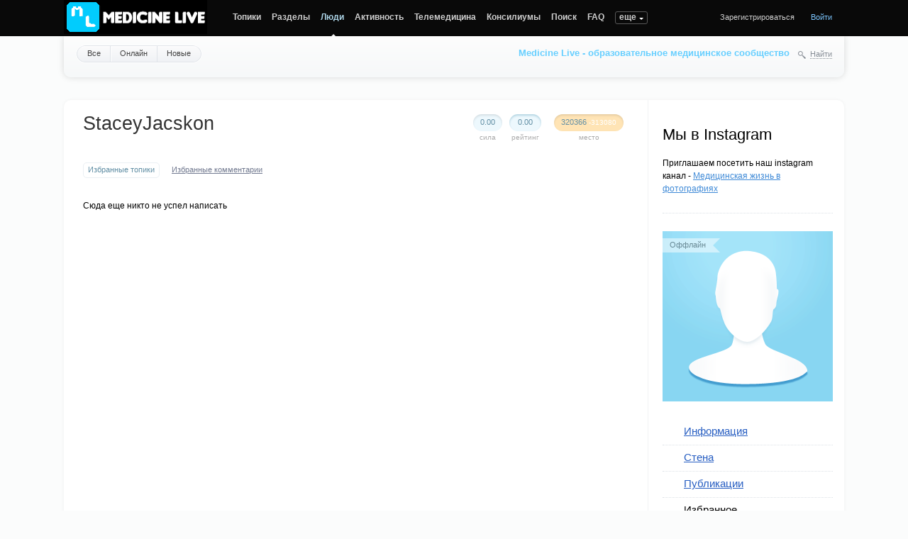

--- FILE ---
content_type: text/html; charset=utf-8
request_url: https://medicine-live.ru/profile/StaceyJacskon/favourites/topics/
body_size: 43569
content:
<!doctype html>

<!--[if lt IE 7]> <html class="no-js ie6 oldie" lang="ru"> <![endif]-->
<!--[if IE 7]>    <html class="no-js ie7 oldie" lang="ru"> <![endif]-->
<!--[if IE 8]>    <html class="no-js ie8 oldie" lang="ru"> <![endif]-->
<!--[if gt IE 8]><!--> <html class="no-js" lang="ru"> <!--<![endif]-->

<head>
	
	
	<meta charset="utf-8">
	<meta http-equiv="X-UA-Compatible" content="IE=edge,chrome=1">
	
	<title>Избранное / Профиль StaceyJacskon / Medicine Live</title>
	
	<meta name="description" content="Медицинские учебные статьи">
	<meta name="keywords" content="медицина, учебные, статьи, студентам, medicine">

	<link rel='stylesheet' type='text/css' href='https://medicine-live.ru/templates/cache/synio/48623d5dab9cfe4d4c2d2624a4d04e97.css' />

	
	<link href='http://fonts.googleapis.com/css?family=PT+Sans:400,700&subset=latin,cyrillic' rel='stylesheet' type='text/css'>

	<!--<link href="https://medicine-live.ru/templates/skin/synio/images/favicon.ico?v1" rel="shortcut icon" />
	-->
	 <link href="/app/favicon-32x32.png" rel="shortcut icon" /> 
	<link rel="search" type="application/opensearchdescription+xml" href="https://medicine-live.ru/search/opensearch/" title="Medicine Live" />

	
	
		
	
	<script type="text/javascript">
		var DIR_WEB_ROOT 			= 'https://medicine-live.ru';
		var DIR_STATIC_SKIN 		= 'https://medicine-live.ru/templates/skin/synio';
		var DIR_ROOT_ENGINE_LIB 	= 'https://medicine-live.ru/engine/lib';
		var LIVESTREET_SECURITY_KEY = 'c9d9f3ae03d368bf8d221f45ac040790';
		var SESSION_ID				= '10ddb34dd5208c988660e3896bc5f8a6';
		var BLOG_USE_TINYMCE		= '';
		
		var TINYMCE_LANG = 'en';
					TINYMCE_LANG = 'ru';
		
		var aRouter = new Array();
					aRouter['error'] = 'https://medicine-live.ru/error/';
					aRouter['registration'] = 'https://medicine-live.ru/registration/';
					aRouter['profile'] = 'https://medicine-live.ru/profile/';
					aRouter['my'] = 'https://medicine-live.ru/my/';
					aRouter['blog'] = 'https://medicine-live.ru/blog/';
					aRouter['personal_blog'] = 'https://medicine-live.ru/personal_blog/';
					aRouter['index'] = 'https://medicine-live.ru/index/';
					aRouter['topic'] = 'https://medicine-live.ru/topic/';
					aRouter['login'] = 'https://medicine-live.ru/login/';
					aRouter['people'] = 'https://medicine-live.ru/people/';
					aRouter['settings'] = 'https://medicine-live.ru/settings/';
					aRouter['tag'] = 'https://medicine-live.ru/tag/';
					aRouter['talk'] = 'https://medicine-live.ru/talk/';
					aRouter['comments'] = 'https://medicine-live.ru/comments/';
					aRouter['rss'] = 'https://medicine-live.ru/rss/';
					aRouter['link'] = 'https://medicine-live.ru/link/';
					aRouter['question'] = 'https://medicine-live.ru/question/';
					aRouter['blogs'] = 'https://medicine-live.ru/blogs/';
					aRouter['search'] = 'https://medicine-live.ru/search/';
					aRouter['admin'] = 'https://medicine-live.ru/admin/';
					aRouter['ajax'] = 'https://medicine-live.ru/ajax/';
					aRouter['feed'] = 'https://medicine-live.ru/feed/';
					aRouter['stream'] = 'https://medicine-live.ru/stream/';
					aRouter['photoset'] = 'https://medicine-live.ru/photoset/';
					aRouter['subscribe'] = 'https://medicine-live.ru/subscribe/';
					aRouter['language'] = 'https://medicine-live.ru/language/';
					aRouter['less'] = 'https://medicine-live.ru/less/';
					aRouter['api'] = 'https://medicine-live.ru/api/';
					aRouter['autoopenid_login'] = 'https://medicine-live.ru/autoopenid_login/';
					aRouter['configengine'] = 'https://medicine-live.ru/configengine/';
					aRouter['feedbacks'] = 'https://medicine-live.ru/feedbacks/';
					aRouter['opinion'] = 'https://medicine-live.ru/opinion/';
					aRouter['page'] = 'https://medicine-live.ru/page/';
					aRouter['popupinfo'] = 'https://medicine-live.ru/popupinfo/';
					aRouter['sessions'] = 'https://medicine-live.ru/sessions/';
					aRouter['sitemap'] = 'https://medicine-live.ru/sitemap/';
			</script>
	
	
	<script type='text/javascript' src='https://medicine-live.ru/engine/lib/external/jquery/jquery.js'></script>
<script type='text/javascript' src='https://medicine-live.ru/engine/lib/external/jquery/jquery-ui.js'></script>
<script type='text/javascript' src='https://medicine-live.ru/engine/lib/external/jquery/jquery.notifier.js'></script>
<script type='text/javascript' src='https://medicine-live.ru/engine/lib/external/jquery/jquery.jqmodal.js'></script>
<script type='text/javascript' src='https://medicine-live.ru/engine/lib/external/jquery/jquery.scrollto.js'></script>
<script type='text/javascript' src='https://medicine-live.ru/engine/lib/external/jquery/jquery.rich-array.min.js'></script>
<script type='text/javascript' src='https://medicine-live.ru/engine/lib/external/jquery/markitup/jquery.markitup.js'></script>
<script type='text/javascript' src='https://medicine-live.ru/engine/lib/external/jquery/jquery.form.js'></script>
<script type='text/javascript' src='https://medicine-live.ru/engine/lib/external/jquery/jquery.jqplugin.js'></script>
<script type='text/javascript' src='https://medicine-live.ru/engine/lib/external/jquery/jquery.cookie.js'></script>
<script type='text/javascript' src='https://medicine-live.ru/engine/lib/external/jquery/jquery.serializejson.js'></script>
<script type='text/javascript' src='https://medicine-live.ru/engine/lib/external/jquery/jquery.file.js'></script>
<script type='text/javascript' src='https://medicine-live.ru/engine/lib/external/jquery/jcrop/jquery.Jcrop.js'></script>
<script type='text/javascript' src='https://medicine-live.ru/engine/lib/external/jquery/poshytip/jquery.poshytip.js'></script>
<script type='text/javascript' src='https://medicine-live.ru/engine/lib/external/jquery/jquery.placeholder.min.js'></script>
<script type='text/javascript' src='https://medicine-live.ru/engine/lib/external/jquery/jquery.charcount.js'></script>
<script type='text/javascript' src='https://medicine-live.ru/engine/lib/external/prettify/prettify.js'></script>
<script type='text/javascript' src='https://medicine-live.ru/engine/lib/internal/template/js/main.js'></script>
<script type='text/javascript' src='https://medicine-live.ru/engine/lib/internal/template/js/favourite.js'></script>
<script type='text/javascript' src='https://medicine-live.ru/engine/lib/internal/template/js/blocks.js'></script>
<script type='text/javascript' src='https://medicine-live.ru/engine/lib/internal/template/js/talk.js'></script>
<script type='text/javascript' src='https://medicine-live.ru/engine/lib/internal/template/js/vote.js'></script>
<script type='text/javascript' src='https://medicine-live.ru/engine/lib/internal/template/js/poll.js'></script>
<script type='text/javascript' src='https://medicine-live.ru/engine/lib/internal/template/js/subscribe.js'></script>
<script type='text/javascript' src='https://medicine-live.ru/engine/lib/internal/template/js/infobox.js'></script>
<script type='text/javascript' src='https://medicine-live.ru/engine/lib/internal/template/js/geo.js'></script>
<script type='text/javascript' src='https://medicine-live.ru/engine/lib/internal/template/js/wall.js'></script>
<script type='text/javascript' src='https://medicine-live.ru/engine/lib/internal/template/js/usernote.js'></script>
<script type='text/javascript' src='https://medicine-live.ru/engine/lib/internal/template/js/comments.js'></script>
<script type='text/javascript' src='https://medicine-live.ru/engine/lib/internal/template/js/blog.js'></script>
<script type='text/javascript' src='https://medicine-live.ru/engine/lib/internal/template/js/user.js'></script>
<script type='text/javascript' src='https://medicine-live.ru/engine/lib/internal/template/js/userfeed.js'></script>
<script type='text/javascript' src='https://medicine-live.ru/engine/lib/internal/template/js/userfield.js'></script>
<script type='text/javascript' src='https://medicine-live.ru/engine/lib/internal/template/js/stream.js'></script>
<script type='text/javascript' src='https://medicine-live.ru/engine/lib/internal/template/js/photoset.js'></script>
<script type='text/javascript' src='https://medicine-live.ru/engine/lib/internal/template/js/toolbar.js'></script>
<script type='text/javascript' src='https://medicine-live.ru/engine/lib/internal/template/js/settings.js'></script>
<script type='text/javascript' src='https://medicine-live.ru/engine/lib/internal/template/js/topic.js'></script>
<script type='text/javascript' src='https://medicine-live.ru/engine/lib/internal/template/js/hook.js'></script>
<script type='text/javascript' src='https://medicine-live.ru/templates/skin/synio/js/template.js'></script>
<script type='text/javascript' src='https://medicine-live.ru/plugins/autoopenid/js/main.js?v=2'></script>
<script type='text/javascript' src='https://medicine-live.ru/plugins/bspoiler/templates/skin/default/js/bspoiler.js'></script>
<script type='text/javascript' src='https://medicine-live.ru/plugins/native/js/main.js'></script>
<script type='text/javascript' src='https://medicine-live.ru/plugins/opinion/assets/js/scripts-full.js'></script>
<script type='text/javascript' src='https://medicine-live.ru/plugins/opinion/assets/js/scripts-vote-for-blog.js'></script>
<script type='text/javascript' src='https://medicine-live.ru/plugins/opinion/assets/js/scripts-vote-for-topic.js'></script>
<script type='text/javascript' src='https://medicine-live.ru/plugins/treeblogs/templates/skin/default/js/treeblogs.js'></script>
<script type='text/javascript' src='https://medicine-live.ru/plugins/popupinfo/templates/skin/default/js/init.js'></script>
<script type='text/javascript' src='https://medicine-live.ru/plugins/configengine/templates/skin/default/js/init.js'></script>
<script type='text/javascript' src='https://medicine-live.ru/plugins/aceadminpanel/templates/skin/admin_new/assets/js/ace-admin.js'></script>
<!--[if lt IE 9]><script type='text/javascript' src='https://medicine-live.ru/engine/lib/external/html5shiv.js'></script><![endif]-->
<script type='text/javascript' src='http://yandex.st/share/share.js'></script>


	
	<script type="text/javascript">
		var tinyMCE = false;
		ls.lang.load([]);
		ls.registry.set('comment_max_tree',5);
		ls.registry.set('block_stream_show_tip',true);
	</script>
	
	
			<style>
			#container {
				width: 1100px;
			}
		</style>
		
	
	<script type="text/javascript">
	    	ls.registry.set('user_is_authorization',false);
	
    ls.lang.load({"comment_answer":"\u041e\u0442\u0432\u0435\u0442\u0438\u0442\u044c"});
    ls.registry.set('plugin.native.add_comment_show_popup',true);
</script>
<script type="text/javascript">
	var LS_ROUTER_ACTION = 'profile';
	var LS_ROUTER_EVENT = 'StaceyJacskon';
</script>

</head>



	
	



<body class=" ls-user-role-guest ls-user-role-not-admin width-fixed">
	  <!-- Popupinfo plugin -->
  <script>
    // vars
    Popupinfo_GetLoginMoreInfo = "https://medicine-live.ru/popupinfo/getuserinfo/";
    Popupinfo_GetBlogMoreInfo = "https://medicine-live.ru/popupinfo/getbloginfo/";
    Popupinfo_Leave_Long_Links_Alone = "1";
    Popupinfo_Panel_Showing_Delay = 600;
  </script>
  <div id="Popupinfo_MoreInfoContainer">
    
  </div>
  <!-- /Popupinfo plugin -->

	
	
				<div class="modal modal-login" id="window_login_form">
		<header class="modal-header">
			<a href="#" class="close jqmClose"></a>
		</header>
		
		
		<script type="text/javascript">
			jQuery(function($){
				$('#popup-login-form').bind('submit',function(){
					ls.user.login('popup-login-form');
					return false;
				});
				$('#popup-login-form-submit').attr('disabled',false);
			});
		</script>
		
		<div class="modal-content">
			<ul class="nav nav-pills nav-pills-tabs">
				<li class="active js-block-popup-login-item" data-type="login"><a href="#">Войти</a></li>
									<li class="js-block-popup-login-item" data-type="registration"><a href="#">Регистрация</a></li>
								<li class="js-block-popup-login-item" data-type="reminder"><a href="#">Восстановление пароля</a></li>
			</ul>
			
			
			<div class="tab-content js-block-popup-login-content" data-type="login">
				
	<div style="margin-bottom: 25px; border-bottom: #999 2px solid; padding-bottom: 15px;">
		<ul class="openid-service-list">
							<li title="Facebook" class="js-autoopenid-auth openid-service-facebook-sm" data-service="facebook"></li>
							<li title="ВКонтакте" class="js-autoopenid-auth openid-service-vkontakte-sm" data-service="vkontakte"></li>
							<li title="Twitter" class="js-autoopenid-auth openid-service-twitter-sm" data-service="twitter"></li>
							<li title="Google" class="js-autoopenid-auth openid-service-google-sm" data-service="google"></li>
							<li title="Яндекс" class="js-autoopenid-auth openid-service-yandex-sm" data-service="yandex"></li>
							<li title="Mail.Ru" class="js-autoopenid-auth openid-service-mailru-sm" data-service="mailru"></li>
							<li title="Одноклассники" class="js-autoopenid-auth openid-service-odnoklassniki-sm" data-service="odnoklassniki"></li>
							<li title="" class="js-autoopenid-auth openid-service-instagram-sm" data-service="instagram"></li>
					</ul>
	</div>


				<form action="https://medicine-live.ru/login/" method="post" id="popup-login-form">
					

					<p><input type="text" name="login" id="popup-login" placeholder="Логин или эл. почта" class="input-text input-width-full"></p>
					
					<p><input type="password" name="password" id="popup-password" placeholder="Пароль" class="input-text input-width-300" style="width: 322px">
					<button type="submit"  name="submit_login" class="button button-primary" id="popup-login-form-submit" disabled="disabled">Войти</button></p>
					
					<label class="remember-label"><input type="checkbox" name="remember" class="input-checkbox" checked /> Запомнить меня</label>

					<small class="validate-error-hide validate-error-login"></small>
					

					<input type="hidden" name="return-path" value="https://medicine-live.ru/profile/StaceyJacskon/favourites/topics">
				</form>
				
			</div>


						<div data-type="registration" class="tab-content js-block-popup-login-content" style="display:none;">
				<script type="text/javascript">
					jQuery(document).ready(function($){
						$('#popup-registration-form').find('input.js-ajax-validate').blur(function(e){
							var aParams={ };
							if ($(e.target).attr('name')=='password_confirm') {
								aParams['password']=$('#popup-registration-user-password').val();
							}
							if ($(e.target).attr('name')=='password') {
								aParams['password']=$('#popup-registration-user-password').val();
								if ($('#popup-registration-user-password-confirm').val()) {
									ls.user.validateRegistrationField('password_confirm',$('#popup-registration-user-password-confirm').val(),$('#popup-registration-form'),{ 'password': $(e.target).val() });
								}
							}
							ls.user.validateRegistrationField($(e.target).attr('name'),$(e.target).val(),$('#popup-registration-form'),aParams);
						});
						$('#popup-registration-form').bind('submit',function(){
							ls.user.registration('popup-registration-form');
							return false;
						});
						$('#popup-registration-form-submit').attr('disabled',false);
					});
				</script>

				
				<form action="https://medicine-live.ru/registration/" method="post" id="popup-registration-form">
					
	<div style="margin-bottom: 25px; border-bottom: #999 2px solid; padding-bottom: 15px;">
		<ul class="openid-service-list">
							<li title="Facebook" class="js-autoopenid-auth openid-service-facebook-sm" data-service="facebook"></li>
							<li title="ВКонтакте" class="js-autoopenid-auth openid-service-vkontakte-sm" data-service="vkontakte"></li>
							<li title="Twitter" class="js-autoopenid-auth openid-service-twitter-sm" data-service="twitter"></li>
							<li title="Google" class="js-autoopenid-auth openid-service-google-sm" data-service="google"></li>
							<li title="Яндекс" class="js-autoopenid-auth openid-service-yandex-sm" data-service="yandex"></li>
							<li title="Mail.Ru" class="js-autoopenid-auth openid-service-mailru-sm" data-service="mailru"></li>
							<li title="Одноклассники" class="js-autoopenid-auth openid-service-odnoklassniki-sm" data-service="odnoklassniki"></li>
							<li title="" class="js-autoopenid-auth openid-service-instagram-sm" data-service="instagram"></li>
					</ul>
	</div>



					<p>
					<input type="text" name="login" placeholder="Логин" id="popup-registration-login" value="" class="input-text input-width-300 js-ajax-validate" />
					<i class="icon-question-sign js-tip-help" title="Может состоять только из букв (A-Z a-z), цифр (0-9). Знак подчеркивания (_) лучше не использовать. Длина логина не может быть меньше 3 и больше 30 символов."></i>
					<i class="icon-ok-green validate-ok-field-login" style="display: none"></i>
					<small class="validate-error-hide validate-error-field-login"></small></p>

					<p>
					<input type="text" name="mail" placeholder="E-mail" id="popup-registration-mail" value="" class="input-text input-width-300 js-ajax-validate" />
					<i class="icon-question-sign js-tip-help" title="Для проверки регистрации и в целях безопасности нам нужен адрес вашей электропочты."></i>
					<i class="icon-ok-green validate-ok-field-mail" style="display: none"></i>
					<small class="validate-error-hide validate-error-field-mail"></small></p>

					<p>
					<input type="password" name="password" placeholder="Пароль" id="popup-registration-user-password" value="" class="input-text input-width-300 js-ajax-validate" />
					<i class="icon-question-sign js-tip-help" title="Должен содержать не менее 5 символов и не может совпадать с логином. Не используйте простые пароли, будьте разумны."></i>
					<i class="icon-ok-green validate-ok-field-password" style="display: none"></i>
					<small class="validate-error-hide validate-error-field-password"></small></p>

					<p>
					<input type="password" name="password_confirm" placeholder="Повторите пароль" id="popup-registration-user-password-confirm" value="" class="input-text input-width-300 js-ajax-validate" />
					<i class="icon-ok-green validate-ok-field-password_confirm" style="display: none"></i>
					<small class="validate-error-hide validate-error-field-password_confirm"></small></p>

					
    <dl class="form-item">
        <dt><label for="profile_sex">Пол:</label></dt>
        <dd>
            <select name="profile_sex" id="profile_sex" class="input-width-250">
                <option value="man" >мужской</option>
                <option value="woman" >женский</option>
                <option value="other" >не скажу</option>
            </select>
        </dd>
    </dl>

    <dl class="form-item">
        <dt><label for="">Дата рождения:</label></dt>
        <dd>
            <select name="profile_birthday_day" style="width: 58px; margin-right: 4px;">
                <option value="">день</option>
                            <option value="1" >1</option>
                            <option value="2" >2</option>
                            <option value="3" >3</option>
                            <option value="4" >4</option>
                            <option value="5" >5</option>
                            <option value="6" >6</option>
                            <option value="7" >7</option>
                            <option value="8" >8</option>
                            <option value="9" >9</option>
                            <option value="10" >10</option>
                            <option value="11" >11</option>
                            <option value="12" >12</option>
                            <option value="13" >13</option>
                            <option value="14" >14</option>
                            <option value="15" >15</option>
                            <option value="16" >16</option>
                            <option value="17" >17</option>
                            <option value="18" >18</option>
                            <option value="19" >19</option>
                            <option value="20" >20</option>
                            <option value="21" >21</option>
                            <option value="22" >22</option>
                            <option value="23" >23</option>
                            <option value="24" >24</option>
                            <option value="25" >25</option>
                            <option value="26" >26</option>
                            <option value="27" >27</option>
                            <option value="28" >28</option>
                            <option value="29" >29</option>
                            <option value="30" >30</option>
                            <option value="31" >31</option>
                        </select>

            <select name="profile_birthday_month" style="width: 103px; margin-right: 4px;">
                <option value="">месяц</option>
                            <option value="1" >январь</option>
                            <option value="2" >февраль</option>
                            <option value="3" >март</option>
                            <option value="4" >апрель</option>
                            <option value="5" >май</option>
                            <option value="6" >июнь</option>
                            <option value="7" >июль</option>
                            <option value="8" >август</option>
                            <option value="9" >сентябрь</option>
                            <option value="10" >октябрь</option>
                            <option value="11" >ноябрь</option>
                            <option value="12" >декабрь</option>
                        </select>

            <select name="profile_birthday_year" style="width: 72px">
                <option value="">год</option>
                            <option value="2026" >2026</option>
                            <option value="2025" >2025</option>
                            <option value="2024" >2024</option>
                            <option value="2023" >2023</option>
                            <option value="2022" >2022</option>
                            <option value="2021" >2021</option>
                            <option value="2020" >2020</option>
                            <option value="2019" >2019</option>
                            <option value="2018" >2018</option>
                            <option value="2017" >2017</option>
                            <option value="2016" >2016</option>
                            <option value="2015" >2015</option>
                            <option value="2014" >2014</option>
                            <option value="2013" >2013</option>
                            <option value="2012" >2012</option>
                            <option value="2011" >2011</option>
                            <option value="2010" >2010</option>
                            <option value="2009" >2009</option>
                            <option value="2008" >2008</option>
                            <option value="2007" >2007</option>
                            <option value="2006" >2006</option>
                            <option value="2005" >2005</option>
                            <option value="2004" >2004</option>
                            <option value="2003" >2003</option>
                            <option value="2002" >2002</option>
                            <option value="2001" >2001</option>
                            <option value="2000" >2000</option>
                            <option value="1999" >1999</option>
                            <option value="1998" >1998</option>
                            <option value="1997" >1997</option>
                            <option value="1996" >1996</option>
                            <option value="1995" >1995</option>
                            <option value="1994" >1994</option>
                            <option value="1993" >1993</option>
                            <option value="1992" >1992</option>
                            <option value="1991" >1991</option>
                            <option value="1990" >1990</option>
                            <option value="1989" >1989</option>
                            <option value="1988" >1988</option>
                            <option value="1987" >1987</option>
                            <option value="1986" >1986</option>
                            <option value="1985" >1985</option>
                            <option value="1984" >1984</option>
                            <option value="1983" >1983</option>
                            <option value="1982" >1982</option>
                            <option value="1981" >1981</option>
                            <option value="1980" >1980</option>
                            <option value="1979" >1979</option>
                            <option value="1978" >1978</option>
                            <option value="1977" >1977</option>
                            <option value="1976" >1976</option>
                            <option value="1975" >1975</option>
                            <option value="1974" >1974</option>
                            <option value="1973" >1973</option>
                            <option value="1972" >1972</option>
                            <option value="1971" >1971</option>
                            <option value="1970" >1970</option>
                            <option value="1969" >1969</option>
                            <option value="1968" >1968</option>
                            <option value="1967" >1967</option>
                            <option value="1966" >1966</option>
                            <option value="1965" >1965</option>
                            <option value="1964" >1964</option>
                            <option value="1963" >1963</option>
                            <option value="1962" >1962</option>
                            <option value="1961" >1961</option>
                            <option value="1960" >1960</option>
                            <option value="1959" >1959</option>
                            <option value="1958" >1958</option>
                            <option value="1957" >1957</option>
                            <option value="1956" >1956</option>
                            <option value="1955" >1955</option>
                            <option value="1954" >1954</option>
                            <option value="1953" >1953</option>
                            <option value="1952" >1952</option>
                            <option value="1951" >1951</option>
                            <option value="1950" >1950</option>
                            <option value="1949" >1949</option>
                            <option value="1948" >1948</option>
                            <option value="1947" >1947</option>
                            <option value="1946" >1946</option>
                            <option value="1945" >1945</option>
                            <option value="1944" >1944</option>
                            <option value="1943" >1943</option>
                            <option value="1942" >1942</option>
                            <option value="1941" >1941</option>
                            <option value="1940" >1940</option>
                            <option value="1939" >1939</option>
                            <option value="1938" >1938</option>
                            <option value="1937" >1937</option>
                            <option value="1936" >1936</option>
                            <option value="1935" >1935</option>
                            <option value="1934" >1934</option>
                            <option value="1933" >1933</option>
                            <option value="1932" >1932</option>
                            <option value="1931" >1931</option>
                            <option value="1930" >1930</option>
                            <option value="1929" >1929</option>
                            <option value="1928" >1928</option>
                            <option value="1927" >1927</option>
                            <option value="1926" >1926</option>
                            <option value="1925" >1925</option>
                            <option value="1924" >1924</option>
                            <option value="1923" >1923</option>
                            <option value="1922" >1922</option>
                            <option value="1921" >1921</option>
                            <option value="1920" >1920</option>
                            <option value="1919" >1919</option>
                            <option value="1918" >1918</option>
                            <option value="1917" >1917</option>
                            <option value="1916" >1916</option>
                            <option value="1915" >1915</option>
                            <option value="1914" >1914</option>
                            <option value="1913" >1913</option>
                            <option value="1912" >1912</option>
                            <option value="1911" >1911</option>
                            <option value="1910" >1910</option>
                            <option value="1909" >1909</option>
                            <option value="1908" >1908</option>
                            <option value="1907" >1907</option>
                            <option value="1906" >1906</option>
                            <option value="1905" >1905</option>
                            <option value="1904" >1904</option>
                            <option value="1903" >1903</option>
                            <option value="1902" >1902</option>
                            <option value="1901" >1901</option>
                            <option value="1900" >1900</option>
                            <option value="1899" >1899</option>
                            <option value="1898" >1898</option>
                            <option value="1897" >1897</option>
                            <option value="1896" >1896</option>
                            <option value="1895" >1895</option>
                            <option value="1894" >1894</option>
                            <option value="1893" >1893</option>
                            <option value="1892" >1892</option>
                            <option value="1891" >1891</option>
                            <option value="1890" >1890</option>
                            <option value="1889" >1889</option>
                            <option value="1888" >1888</option>
                            <option value="1887" >1887</option>
                            <option value="1886" >1886</option>
                            <option value="1885" >1885</option>
                            <option value="1884" >1884</option>
                            <option value="1883" >1883</option>
                        </select>
        </dd>
    </dl>



<dl class="form-item">
    <dt><label for="registration-user-captcha">Введите цифры и буквы:</label></dt>
    <dd>
        <img src="https://medicine-live.ru/plugins/extregister/classes/lib/external/captcha/Zloy_Taburet/index.php?PHPSESSID=10ddb34dd5208c988660e3896bc5f8a6"
             onclick="this.src='https://medicine-live.ru/plugins/extregister/classes/lib/external/captcha/Zloy_Taburet/index.php?PHPSESSID=10ddb34dd5208c988660e3896bc5f8a6&n='+Math.random(); return false;"
             class="captcha-image" />
        <input type="text" name="captcha" id="registration-user-captcha" value="" maxlength="6" class="input-text input-width-100 js-ajax-validate" style="width: 165px" />
        <small class="validate-error-hide validate-error-field-captcha"></small>

        <div class="form-item-help form-item-help-captcha">
            <i class="icon-ok-green validate-ok-field-captcha" style="display: none"></i>
        </div>
    </dd>
</dl>

					

					<input type="hidden" name="return-path" value="https://medicine-live.ru/profile/StaceyJacskon/favourites/topics">
					<button type="submit"  name="submit_register" class="button button-primary" id="popup-registration-form-submit" disabled="disabled">Зарегистрироваться</button>
				</form>
				
			</div>
						
			
			<div data-type="reminder" class="tab-content js-block-popup-login-content" style="display:none;">
				<script type="text/javascript">
					jQuery(document).ready(function($){
						$('#popup-reminder-form').bind('submit',function(){
							ls.user.reminder('popup-reminder-form');
							return false;
						});
						$('#popup-reminder-form-submit').attr('disabled',false);
					});
				</script>
				<form action="https://medicine-live.ru/login/reminder/" method="POST" id="popup-reminder-form">
					<p>
					<input type="text" name="mail" placeholder="Ваш e-mail" id="popup-reminder-mail" class="input-text input-width-300" />
					<small class="validate-error-hide validate-error-reminder"></small></p>

					<button type="submit" name="submit_reminder" class="button button-primary" id="popup-reminder-form-submit" disabled="disabled">Получить ссылку на изменение пароля</button>
				</form>
			</div>
		</div>
	</div>

		


	
	<div id="header-back"></div>
	
	<div id="container" class="">
		<header id="header" role="banner">
	
	<h1 class="site-name"><a href="https://medicine-live.ru"></a></h1>
	
	<ul class="nav nav-main" id="nav-main">
		<li ><a href="https://medicine-live.ru">Топики</a> <i></i></li>
		<li ><a href="https://medicine-live.ru/blogs/">Разделы</a> <i></i></li>
		<li class="active"><a href="https://medicine-live.ru/people/">Люди</a> <i></i></li>
		<li ><a href="https://medicine-live.ru/stream/">Активность</a> <i></i></li>

			<li ><a href="https://medicine-live.ru/page/tech/" >Телемедицина</a><i></i></li>
	<li ><a href="https://medicine-live.ru/page/consilium/" >Консилиумы</a><i></i></li>
	<li ><a href="https://medicine-live.ru/page/search/" >Поиск</a><i></i></li>
	<li ><a href="https://medicine-live.ru/page/questions/" >FAQ</a><i></i></li>
	<li ><a href="https://medicine-live.ru/page/about/" >О Проекте</a><i></i></li>
	<li ><a href="https://medicine-live.ru/page/atlas/" >Атласы</a><i></i></li>
	<li ><a href="https://medicine-live.ru/page/healing/" >Я лечусь</a><i></i></li>
	

		<li class="nav-main-more"><a href="#" id="dropdown-mainmenu-trigger" onclick="return false">еще</a></li>
	</ul>

	<ul class="dropdown-nav-main dropdown-menu" id="dropdown-mainmenu-menu"></ul>

	
	
	
	
	
			<ul class="auth">
			
			<li><a href="https://medicine-live.ru/registration/" class="js-registration-form-show">Зарегистрироваться</a></li>
			<li><a href="https://medicine-live.ru/login/" class="js-login-form-show sign-in">Войти</a></li>
		</ul>
		
		
	
	
</header>

		<nav id="nav">
			<ul class="nav nav-menu">
	<li ><a href="https://medicine-live.ru/people/">Все</a></li>
	<li ><a href="https://medicine-live.ru/people/online/">Онлайн</a></li>
	<li ><a href="https://medicine-live.ru/people/new/">Новые</a></li>
	
	
</ul>


		
	
	<div class="search-header">
		<div class="search-header-show" id="search-header-show"><i class="icon-synio-search"></i> <a href="#" class="link-dotted">Найти</a></div>
		
		<form class="search-header-form" id="search-header-form" action="https://medicine-live.ru/search/topics/" style="display: none">
			<input type="text" placeholder="Поиск" maxlength="255" name="q" class="input-text">
			<input type="submit" value="" title="Найти" class="input-submit">
		</form>
	</div>

	

<div style="margin:0px; color:#66cfff; font-weight:bold; font-size: 13px; float:right;padding: 3px 10px 10px 10px">Medicine Live - образовательное медицинское сообщество</div>
</nav>

		<div id="wrapper" class="">
							<aside id="sidebar" class="sidebar-profile">
	

								﻿<section class="block">
	<header class="block-header">
		<h3>Мы в Instagram</h3>
	</header>
	
	<div class="block-content">
		<p>Приглашаем посетить наш instagram канал - <a href="https://instagram.com/medicine_live/">Медицинская жизнь в фотографиях</a></p>
	</div>	
</section>
										

<section class="block block-type-profile">
	<div class="profile-photo-wrapper">
		<div class="status status-offline">Оффлайн</div>
		<a href="https://medicine-live.ru/profile/StaceyJacskon/"><img src="https://medicine-live.ru/templates/skin/synio/images/user_photo_female.png" alt="photo" class="profile-photo" id="foto-img" /></a>
	</div>
	
	</section>
	






<section class="block block-type-profile-nav">
	<ul class="nav nav-profile">
		
		<li ><a href="https://medicine-live.ru/profile/StaceyJacskon/">Информация</a></li>
		<li ><a href="https://medicine-live.ru/profile/StaceyJacskon/wall/">Стена</a></li>
		<li ><a href="https://medicine-live.ru/profile/StaceyJacskon/created/topics/">Публикации</a></li>
		<li class="active"><a href="https://medicine-live.ru/profile/StaceyJacskon/favourites/topics/">Избранное</a></li>
		<li ><a href="https://medicine-live.ru/profile/StaceyJacskon/friends/">Друзья</a></li>
		<li ><a href="https://medicine-live.ru/profile/StaceyJacskon/stream/">Активность</a></li>
		
				
	</ul>
</section>







			
</aside>
					
			<div id="content" role="main" class="content-profile" >
				
					

	
				
				




<div class="profile">
	<div class="strength user_position_7300">
    <div class="count
                    count-remove
        " id="user_rang_7300">320366<span>        -313080
    </span></div>
    <div class="vote-label">место</div>
</div>
	
	<div class="vote-profile">
		<div id="vote_area_user_7300" class="vote-topic
																																			vote-count-zero
																																		
																																			not-voted
																																		
																																			vote-nobuttons
																	">
			<div class="vote-item vote-down" onclick="return ls.vote.vote(7300,this,-1,'user');"><span><i></i></span></div>
			<div class="vote-item vote-count" title="голосов: 0">
				<span id="vote_total_user_7300">0.00</span>
			</div>
			<div class="vote-item vote-up" onclick="return ls.vote.vote(7300,this,1,'user');"><span><i></i></span></div>
		</div>
		<div class="vote-label">Рейтинг</div>
	</div>
	
	<div class="strength">
		<div class="count" id="user_skill_7300">0.00</div>
		<div class="vote-label">Сила</div>
	</div>

	
	<h2 class="page-header user-login word-wrap no-user-name" itemprop="nickname">StaceyJacskon</h2>
	
		
	
</div>

<ul class="nav nav-pills nav-pills-profile">
	<li class="active">
		<a href="https://medicine-live.ru/profile/StaceyJacskon/favourites/topics/">Избранные топики  </a>
	</li>
	<li >
		<a href="https://medicine-live.ru/profile/StaceyJacskon/favourites/comments/">Избранные комментарии  </a>
	</li>

	
</ul>





	Сюда еще никто не успел написать




			
		</div> <!-- /content -->
	</div> <!-- /wrapper -->


	
	<footer id="footer">
					<ul class="footer-list">
				<li class="footer-list-header word-wrap">Вы можете</li>
				<li><a href="https://medicine-live.ru/registration/" class="js-registration-form-show">Зарегистрироваться</a></li>
				<li><a href="https://medicine-live.ru/login/" class="js-login-form-show sign-in">Войти</a></li>
				
			</ul>
				
		<ul class="footer-list">
			<li class="footer-list-header">Разделы</li>
			<li><a href="https://medicine-live.ru">Топики</a></li>
			<li><a href="https://medicine-live.ru/blogs/">Разделы</a></li>
			<li><a href="https://medicine-live.ru/people/">Люди</a></li>
			<li><a href="https://medicine-live.ru/stream/">Активность</a></li>
			
		</ul>
		
	<ul class="footer-list">
				<li class="footer-list-header">Полезно</li>
				<li><a href="https://medicine-live.ru/page/atlas/">Атласы</a></li>
				<li><a href="https://medicine-live.ru/page/about/">О Проекте</a></li>
				<li><a href="https://medicine-live.ru/page/questions/">FAQ</a></li>
 				<li><a href="https://docs.google.com/spreadsheets/d/1Ct4lmKGeXV8Dj3R1MPCQWh6qFVzm1Q3ozwbVDMAJ4IE/edit?usp=sharing/">Реклама</a></li>			
				
			</ul>



<ul class="copyright">
    <img src="https://medicine-live.ru/templates/skin/synio/images/18.jpg"/>
    <li class="vk"><a href="http://vk.com/medicinelive"><span>B</span></a></li>
    <li><a href="http://www.facebook.com/medicineliveru"><span>C</span></a></li>
</ul>

	
		
		
		
		
		
	</footer>
</div> <!-- /container -->



<script type="text/javascript" src="//vk.com/js/api/openapi.js?127"></script>

<!-- VK Widget -->
<div id="vk_community_messages"></div>
<script type="text/javascript">
VK.Widgets.CommunityMessages("vk_community_messages", 47591566, {});
</script>


<script type="text/javascript">

  var _gaq = _gaq || [];
  _gaq.push(['_setAccount', 'UA-38039841-1']);
  _gaq.push(['_trackPageview']);

  (function() {
    var ga = document.createElement('script'); ga.type = 'text/javascript'; ga.async = true;
    ga.src = ('https:' == document.location.protocol ? 'https://ssl' : 'http://www') + '.google-analytics.com/ga.js';
    var s = document.getElementsByTagName('script')[0]; s.parentNode.insertBefore(ga, s);
  })();


</script>


<!-- Yandex.Metrika counter -->
<script type="text/javascript">
(function (d, w, c) {
    (w[c] = w[c] || []).push(function() {
        try {
            w.yaCounter20593138 = new Ya.Metrika({id:20593138,
                    webvisor:true,
                    clickmap:true,
                    trackLinks:true,
                    accurateTrackBounce:true});
        } catch(e) { }
    });

    var n = d.getElementsByTagName("script")[0],
        s = d.createElement("script"),
        f = function () { n.parentNode.insertBefore(s, n); };
    s.type = "text/javascript";
    s.async = true;
    s.src = (d.location.protocol == "https:" ? "https:" : "http:") + "//mc.yandex.ru/metrika/watch.js";

    if (w.opera == "[object Opera]") {
        d.addEventListener("DOMContentLoaded", f, false);
    } else { f(); }
})(document, window, "yandex_metrika_callbacks");
</script>
<noscript><div><img src="//mc.yandex.ru/watch/20593138" style="position:absolute; left:-9999px;" alt="" /></div></noscript>
<!-- /Yandex.Metrika counter -->


<aside class="toolbar" id="toolbar">
	

								
										<section class="toolbar-scrollup" id="toolbar_scrollup">
	<a href="#" onclick="return ls.toolbar.up.goUp();" title="Вверх"><i></i></a>
</section>
			
</aside>



</body>
</html>
